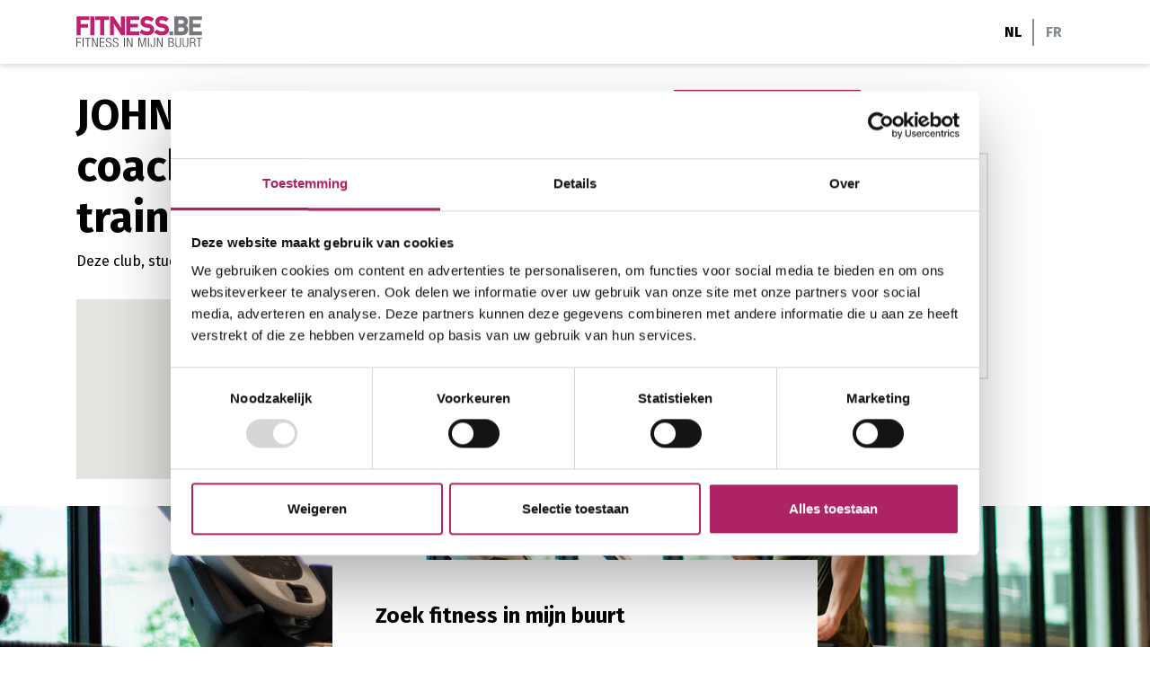

--- FILE ---
content_type: text/html; charset=UTF-8
request_url: https://fitnessinmijnbuurt.be/nl/fitness/C1713
body_size: 4590
content:
<!DOCTYPE html>
<!--[if lte IE 8 ]>
  <html lang="nl" class="ie8 ie">
<![endif]-->
<!--[if IE 9 ]>
  <html lang="nl" class="ie9 ie">
<![endif]-->
<!--[if (gt IE 9)|!(IE)]><!-->
    <html lang="nl">
<!--<![endif]-->
<head>
        <meta charset="utf-8">
    <meta name="viewport" content="width=device-width, initial-scale=1.0">
    <meta name="generator" content="Fork CMS" />
    <meta content="JOHN-FIT personal coaching & small-group training" name="description">
<meta content="fitness, JOHN-FIT personal coaching & small-group training" name="keywords">
<meta content="JOHN-FIT personal coaching & small-group training" property="og:title">
<meta content="article" property="og:type">
<meta content="https://fitnessinmijnbuurt.be/nl/fitness/C1713" property="og:url">
<meta content="Fitness in mijn buurt" property="og:site_name">
<meta content="JOHN-FIT personal coaching & small-group training" property="og:description">
<meta content="summary_large_image" name="twitter:card">
<meta content="JOHN-FIT personal coaching & small-group training" name="twitter:title">
<meta content="JOHN-FIT personal coaching & small-group training" name="twitter:description">
<link href="https://fitnessinmijnbuurt.be/fr/modifier-le-mot-de-passe" rel="alternate" hreflang="fr">
<link href="https://fitnessinmijnbuurt.be/nl/fitness/C1713" rel="canonical">
    
  
      <title>JOHN-FIT personal coaching &amp; small-group training</title>
  
              <link rel="stylesheet" href="/src/Frontend/Cache/MinifiedCss/aa2f8f61ab99ac277279373afbf19171.css?m=1768231985" />
      
    <link href="https://fonts.googleapis.com/css?family=Fira+Sans:400,400i,700,700i,900,900i&display=swap&subset=latin-ext" rel="stylesheet">

    <link rel="author" href="/humans.txt" />

              <link rel="apple-touch-icon" sizes="120x120" href="/src/Frontend/Themes/Custom/apple-touch-icon-120.png" />
    <link rel="apple-touch-icon" sizes="152x152" href="/src/Frontend/Themes/Custom/apple-touch-icon-152.png" />
    <link rel="apple-touch-icon" sizes="180x180" href="/src/Frontend/Themes/Custom/apple-touch-icon-180.png" />

            <link rel="icon" sizes="16x16" href="/src/Frontend/Themes/Custom/favicon-16.png">
    <link rel="icon" sizes="32x32" href="/src/Frontend/Themes/Custom/favicon-32.png">
    <link rel="icon" sizes="57x57" href="/src/Frontend/Themes/Custom/favicon-57.png">
    <link rel="icon" sizes="76x76" href="/src/Frontend/Themes/Custom/favicon-76.png">
    <link rel="icon" sizes="96x96" href="/src/Frontend/Themes/Custom/favicon-96.png">
    <link rel="icon" sizes="128x128" href="/src/Frontend/Themes/Custom/favicon-128.png">
    <link rel="icon" sizes="192x192" href="/src/Frontend/Themes/Custom/favicon-192.png">
    <link rel="icon" sizes="228x228" href="/src/Frontend/Themes/Custom/favicon-228.png">

        <!--[if IE]>
      <link rel="shortcut icon" sizes="64x64" href="/src/Frontend/Themes/Custom/favicon.ico">
    <![endif]-->

        <meta name="application-name" content="Fitness in mijn buurt" />
    <meta name="msapplication-TileColor" content="#3380aa" />     <meta name="msapplication-TileImage" content="/src/Frontend/Themes/Custom/metro-tile.png" /> 
            <link rel="shortcut icon" sizes="196x196" href="/src/Frontend/Themes/Custom/android-icon-196.png">

        <meta property="og:image" content="https://fitnessinmijnbuurt.be/src/Frontend/Themes/Custom/image_src.png" /> 
        <meta name="twitter:image" content="https://fitnessinmijnbuurt.be/src/Frontend/Themes/Custom/image_src.png" />

  
  <!-- HTML5 shim, for IE6-8 support of HTML5 elements -->
  <!--[if lt IE 9]>
      <script src="//html5shim.googlecode.com/svn/trunk/html5.js"></script>
    <script src="//cdnjs.cloudflare.com/ajax/libs/respond.js/1.4.2/respond.min.js"></script>
    <script src="//cdnjs.cloudflare.com/ajax/libs/modernizr/2.6.2/modernizr.min.js"></script>
    <![endif]-->

  
        <!-- Google Tag Manager -->
<script>(function(w,d,s,l,i){w[l]=w[l]||[];w[l].push({'gtm.start':
new Date().getTime(),event:'gtm.js'});var f=d.getElementsByTagName(s)[0],
j=d.createElement(s),dl=l!='dataLayer'?'&l='+l:'';j.async=true;j.src=
'https://www.googletagmanager.com/gtm.js?id='+i+dl;f.parentNode.insertBefore(j,f);
})(window,document,'script','dataLayer','GTM-54QZJCZ');</script>
<!-- End Google Tag Manager -->

<script>var jsData = {"LANGUAGE":"nl","Location":{"settings_C1713":{"map_type":"ROADMAP","map_style":"standard","zoom_level":14,"center":{"lat":51.1060418,"lng":4.0409135}},"items_C1713":[{"id":"C1713","title":"JOHN-FIT personal coaching & small-group training","lat":51.1060418,"lng":4.0409135}]}}</script>
  
    
  </head>
<body class="nl" itemscope itemtype="http://schema.org/WebPage">
  <div id="root">
    
          
<!-- warning for people that don't have JS enabled -->
<noscript>
    <div class="alert alert-danger" role="alert">
          <button type="button" class="close" data-dismiss="alert">×</button>
        Om deze site te gebruiken
  </div>

</noscript>

<!-- Warning for people that still use IE7 or below -->
<!--[if lt IE 8 ]>
  <div id="ie" class="alert alert-danger" role="alert">
          <button type="button" class="close" data-dismiss="alert">×</button>
        Je gebruikt een verouderde browser. Indien je de website wil zien zoals deze bedoeld is, kan je beter een nieuwe versie downloaden of een degelijke browser zoals <a href="https://www.google.com/chrome">Google Chrome</a> installeren.
  </div>

<![endif]-->

<a href="#main" class="skip-content">Ga naar de inhoud</a>


    
          <nav class="navbar navbar-light bg-white fixed-top navbar-expand-lg" data-role="navbar-wrapper">
  <div class="container">
    <a href="/" class="navbar-brand">
              <img src="/src/Frontend/Themes/Custom/Core/Layout/Images/logo.svg" alt="Fitness in mijn buurt">
          </a>

          <div class="navbar-languages">
          <ul class="navbar-nav">
          <li class="nav-item  active">
        <a class="nav-link" href="/nl">NL</a>
      </li>
          <li class="nav-item ">
        <a class="nav-link" href="/fr">FR</a>
      </li>
      </ul>
      </div>
      </div>
</nav>
    
        <main id="main">
      
            <div class="container pt-5" itemscope itemtype="https://schema.org/ExcersiceGym">
  <div class="row">
    <div class="col-lg-6 order-lg-1">
      <h1 itemprop="name">JOHN-FIT personal coaching &amp; small-group training</h1>
      <p itemprop="description">Deze club, studio, ... heeft nog geen beschrijving toegevoegd</p>
      
      <div class="mt-5 d-none d-lg-block">
                            <div data-role="fork-map-container" data-map-id="C1713" style="height: 200px;">
            <span class="sr-only">Laden</span>
          </div>
              </div>
    </div>
    <div class="col-lg-4 offset-lg-1 order-lg-2">
      <div class="row">
        <div class="col-md-6 col-lg-12">
          <div class="d-none d-lg-block">
            <a href="/nl/?center=51.1060418%2C4.0409135" class="btn btn-outline-primary">
              <i class="fas fa-chevron-left mr-2"></i>Terug naar overzicht
            </a>
          </div>
          <div class="card mt-5">
            <div class="card-body">
                              <div class="d-flex flex-row">
                  <i class="fas fa-map-marker-alt fa-fw mr-3 mt-1"></i>
                  <p data-role="fork-marker-data-container" data-map-id="C1713">
                    <a href="https://www.google.com/maps/search/?api=1&amp;query=51.1060418,4.0409135" itemprop="address">
                      Neerstraat 311a<br />
                      9250 Waasmunster
                                          </a>
                  </p>
                </div>
                                            <div class="d-flex flex-row">
                  <i class="fas fa-phone fa-fw mr-3 mt-1"></i>
                  <p>
                    <a href="tel:0470587331" itemprop="telephone">0470587331</a>
                  </p>
                </div>
                                            <div class="d-flex flex-row">
                  <i class="fas fa-envelope-open-text fa-fw mr-3 mt-1"></i>
                  <p><a href="mailto:john-fit@outlook.be" itemprop="email">john-fit@outlook.be</a></p>
                </div>
                                            <div class="d-flex flex-row">
                  <i class="fas fa-globe-africa fa-fw mr-3 mt-1"></i>
                  <p class="mb-0" itemprop="url">
                    <a href="https://www.facebook.com/John-fit-1890151721199282/">www.facebook.com/John-fit-1890151721199282/</a>
                  </p>
                </div>
                          </div>           </div>
        </div>
        <div class="col-md-6 col-lg-12">
                  </div>
      </div>


      <div class="mt-5 d-lg-none">
                            <div data-role="fork-map-container" data-map-id="C1713" style="height: 200px;">
            <span class="sr-only">Laden</span>
          </div>
              </div>
          </div>

    <div class="col-12 d-lg-none mt-5">
      <a href="/nl/?center=51.1060418%2C4.0409135" class="btn btn-outline-primary">
        <i class="fas fa-chevron-left mr-2"></i>Terug naar overzicht
      </a>
    </div>
  </div>
</div>
                <form name="search" method="get" action="/nl/">
<div class="background-image-center mt-5" style="background-image: url('/src/Frontend/Themes/Custom/Core/Layout/Images/search.jpg');">
  <div class="container py-5 py-md-7">
    <div class="row justify-content-center">
      <div class="col-md-8 col-xl-6">
        <div class="card border-0">
          <div class="card-body p-lg-6">
            <h2 class="mb-4">Zoek fitness in mijn buurt</h2>
            <div class="d-flex flex-column flex-sm-row mb-2">
  <div class="form-group mb-0 flex-grow-1">
    <label class="sr-only control-label" for="search_term">
    Zoek fitness</label>
    <input type="text" id="search_term" name="search[term]" placeholder="naam, postcode of gemeente" class="form-control form-control" />
    
  </div>
  <button class="btn btn-primary mt-2 mt-sm-0 ml-sm-2" type="submit">
    <i class="fas fa-search mr-2"></i>Zoek fitness
  </button>
</div>
  <small>Maak de zoekopdracht specifieker met de
    <a href="" data-toggle="modal" data-target="#filter-modal">filter</a>.</small>
          </div>
        </div>
      </div>
    </div>
  </div>
</div>
<div class="modal fade filter-modal" id="filter-modal" tabindex="-1" role="dialog" aria-labelledby="filter-modal-label" aria-hidden="true">
  <div class="modal-dialog modal-dialog-scrollable" role="document">
    <div class="modal-content">
      <div class="modal-header">
        <h2 class="modal-title h3" id="filter-modal-label">Maak je zoekopdracht specifieker</h2>
        <button type="button" class="close" data-dismiss="modal" aria-label="Close">
          <span aria-hidden="true"><i class="fas fa-times fa-xs"></i></span>
        </button>
      </div>
      <div class="modal-body">
        <a href="">Filter leegmaken</a>
        <div class="my-3 pl-4">
          <div id="search_categories"><div class="custom-control custom-checkbox">            <input type="checkbox" id="search_categories_0" name="search[categories][]" class="custom-control-input custom-control-input" value="weight_loss_center" />

        <label class="custom-control-label form-check-label" for="search_categories_0">afslankcentrum</label></div><div class="custom-control custom-checkbox">            <input type="checkbox" id="search_categories_1" name="search[categories][]" class="custom-control-input custom-control-input" value="cardiofitness" />

        <label class="custom-control-label form-check-label" for="search_categories_1">cardiofitness</label></div><div class="custom-control custom-checkbox">            <input type="checkbox" id="search_categories_2" name="search[categories][]" class="custom-control-input custom-control-input" value="strength_training" />

        <label class="custom-control-label form-check-label" for="search_categories_2">krachttraining</label></div><div class="custom-control custom-checkbox">            <input type="checkbox" id="search_categories_3" name="search[categories][]" class="custom-control-input custom-control-input" value="group_course" />

        <label class="custom-control-label form-check-label" for="search_categories_3">groepsfitness</label></div><div class="custom-control custom-checkbox">            <input type="checkbox" id="search_categories_4" name="search[categories][]" class="custom-control-input custom-control-input" value="personal_training" />

        <label class="custom-control-label form-check-label" for="search_categories_4">personal training</label></div><div class="custom-control custom-checkbox">            <input type="checkbox" id="search_categories_5" name="search[categories][]" class="custom-control-input custom-control-input" value="sauna" />

        <label class="custom-control-label form-check-label" for="search_categories_5">sauna</label></div><div class="custom-control custom-checkbox">            <input type="checkbox" id="search_categories_6" name="search[categories][]" class="custom-control-input custom-control-input" value="sports_support" />

        <label class="custom-control-label form-check-label" for="search_categories_6">sportbegeleiding</label></div><div class="custom-control custom-checkbox">            <input type="checkbox" id="search_categories_7" name="search[categories][]" class="custom-control-input custom-control-input" value="nutrition_tips" />

        <label class="custom-control-label form-check-label" for="search_categories_7">voedingsadvies</label></div><div class="custom-control custom-checkbox">            <input type="checkbox" id="search_categories_8" name="search[categories][]" class="custom-control-input custom-control-input" value="outdoor_training" />

        <label class="custom-control-label form-check-label" for="search_categories_8">outdoor training</label></div><div class="custom-control custom-checkbox">            <input type="checkbox" id="search_categories_9" name="search[categories][]" class="custom-control-input custom-control-input" value="corporate_fitness" />

        <label class="custom-control-label form-check-label" for="search_categories_9">bedrijfsfitness</label></div><div class="custom-control custom-checkbox">            <input type="checkbox" id="search_categories_10" name="search[categories][]" class="custom-control-input custom-control-input" value="crossfit_training" />

        <label class="custom-control-label form-check-label" for="search_categories_10">cross training</label></div><div class="custom-control custom-checkbox">            <input type="checkbox" id="search_categories_11" name="search[categories][]" class="custom-control-input custom-control-input" value="crossfit" />

        <label class="custom-control-label form-check-label" for="search_categories_11">CrossFit ®</label></div><div class="custom-control custom-checkbox">            <input type="checkbox" id="search_categories_12" name="search[categories][]" class="custom-control-input custom-control-input" value="pilates" />

        <label class="custom-control-label form-check-label" for="search_categories_12">pilates</label></div><div class="custom-control custom-checkbox">            <input type="checkbox" id="search_categories_13" name="search[categories][]" class="custom-control-input custom-control-input" value="yoga" />

        <label class="custom-control-label form-check-label" for="search_categories_13">yoga</label></div><div class="custom-control custom-checkbox">            <input type="checkbox" id="search_categories_14" name="search[categories][]" class="custom-control-input custom-control-input" value="fitness_store" />

        <label class="custom-control-label form-check-label" for="search_categories_14">boutique fitness</label></div><div class="custom-control custom-checkbox">            <input type="checkbox" id="search_categories_15" name="search[categories][]" class="custom-control-input custom-control-input" value="aquatic_fitness" />

        <label class="custom-control-label form-check-label" for="search_categories_15">aquafitness</label></div><div class="custom-control custom-checkbox">            <input type="checkbox" id="search_categories_16" name="search[categories][]" class="custom-control-input custom-control-input" value="ems_training" />

        <label class="custom-control-label form-check-label" for="search_categories_16">EMS training</label></div></div>
        </div>

      </div>
      <div class="modal-footer justify-content-start">
        <button type="submit" class="btn btn-primary">
          <i class="fas fa-filter mr-2"></i>Verfijn zoekopdracht
        </button>
      </div>
    </div>
  </div>
</div>
<input type="hidden" id="search__token" name="search[_token]" value="vZWijgfztC-6vO3hVzJxXkzCM9BxJcH5ryDOHqjecbA" /></form>
      
    </main>
  </div>

      <footer id="footer" role="contentinfo" class="page-footer bg-lightest py-3">
  <div class="container">
    <div class="row footer-row">
      <div class="col-lg-5">
        <a href="https://www.facebook.com/FITNESS.BE"><i class="fab fa-facebook-square fa-2x mr-2"></i></a>
        <a href="https://twitter.com/FITNESS_BE"><i class="fab fa-twitter-square fa-2x mr-2"></i></a>
      </div>
      <div class="col-lg-7 footer-right">
        <nav>
          <ul class="list-inline mt-3 mt-lg-0 mb-lg-0">
                          <li class="list-inline-item">
                <a href="/nl/aanmelden" title="Aanmelden">
                  Aanmelden
                </a>
              </li>
                          <li class="list-inline-item">
                <a href="/nl/sitemap" title="Sitemap">
                  Sitemap
                </a>
              </li>
                          <li class="list-inline-item">
                <a href="/nl/disclaimer" title="Disclaimer">
                  Disclaimer
                </a>
              </li>
                      </ul>
        </nav>
        <div class="sumo-link-wrapper">
          <p class="mb-0">Website gemaakt door <a href="http://www.sumocoders.be/?utm_source=Fitness+in+mijn+buurt&amp;utm_medium=credits&amp;utm_campaign=client_sites" rel="external" target="_blank">
            SumoCoders
          </a></p>
        </div>
      </div>
    </div>
  </div>
</footer>
  
        <!-- Google Tag Manager (noscript) -->
<noscript><iframe src="https://www.googletagmanager.com/ns.html?id=GTM-XXXXXX"
height="0" width="0" style="display:none;visibility:hidden"></iframe></noscript>
<!-- End Google Tag Manager (noscript) -->
  
              <script src="/js/vendors/jquery.min.js?m=1768230967"></script>
          <script src="/js/vendors/jquery-ui.min.js?m=1768230967"></script>
          <script src="/src/Frontend/Cache/MinifiedJs/d7de5bc94118d2b54c31ae3addb2091e.js?m=1768231985"></script>
          <script src="/src/Frontend/Cache/MinifiedJs/12f13e249c7e6807b5ce280c8492ced6.js?m=1768231985"></script>
          <script src="/src/Frontend/Cache/MinifiedJs/5b0b881bf746c46604353669e0356580.js?m=1768231985"></script>
          <script src="/src/Frontend/Themes/Custom/Core/Js/bundle.js?m=1768231635"></script>
          <script src="https://maps.googleapis.com/maps/api/js?key=AIzaSyC50kHnRJdjfRoUrDImsPu2o3jSrPBckbs&language=nl&m="></script>
          <script src="/src/Frontend/Cache/MinifiedJs/b6941acb39486528069400cfc89789d2.js?m=1768232156"></script>
          <script src="/src/Frontend/Cache/MinifiedJs/984b23dd598b82beeb92302837d246e4.js?m=1768232156"></script>
      
</body>
</html>


--- FILE ---
content_type: text/javascript
request_url: https://fitnessinmijnbuurt.be/src/Frontend/Cache/MinifiedJs/b6941acb39486528069400cfc89789d2.js?m=1768232156
body_size: 219
content:
window.MAPS_CONFIG={standard:[],custom:[],gray:[{stylers:[{hue:'#B9B9B9'},{saturation:-100}]},{featureType:'landscape',stylers:[{color:'#E5E5E5'}]},{featureType:'water',stylers:[{'visibility':'on'},{color:'#DCDCDC'}]},{featureType:'transit',elementType:'geometry',stylers:[{color:'#B9B9B9'}]},{featureType:'road.highway',elementType:'geometry',stylers:[{color:'#E2E2E2'}]},{featureType:'road.highway.controlled_access',elementType:'geometry',stylers:[{color:'#ACACAC'}]},{featureType:'road.arterial',elementType:'geometry',stylers:[{color:'#ffffff'}]},{featureType:'road.local',elementType:'geometry',stylers:[{color:'#F6F6F6'}]},{featureType:'poi',elementType:'geometry',stylers:[{color:'#DDDDDD'}]},{featureType:'poi.park',elementType:'geometry',stylers:[{color:'#D3D3D3'}]},{featureType:'poi.attraction',elementType:'geometry',stylers:[{color:'#DBDBDB'}]},{featureType:'poi.business',elementType:'geometry',stylers:[{color:'#DBDBDB'}]},{featureType:'poi.place_of_worship',elementType:'geometry',stylers:[{color:'#DBDBDB'}]}],blue:[{stylers:[{hue:'#4C95B2'},{saturation:-100}]},{featureType:'landscape',stylers:[{color:'#DEE7EB'}]},{featureType:'water',stylers:[{'visibility':'on'},{color:'#BBE7F9'}]},{featureType:'transit',elementType:'geometry',stylers:[{color:'#86CEEB'}]},{featureType:'road.highway',elementType:'geometry',stylers:[{color:'#C2EDFF'}]},{featureType:'road.highway.controlled_access',elementType:'geometry',stylers:[{color:'#4DCDFF'}]},{featureType:'road.arterial',elementType:'geometry',stylers:[{color:'#ffffff'}]},{featureType:'road.local',elementType:'geometry',stylers:[{color:'#F3F7F9'}]},{featureType:'poi',elementType:'geometry',stylers:[{color:'#C6E5F1'}]},{featureType:'poi.park',elementType:'geometry',stylers:[{color:'#B7DDEC'}]},{featureType:'poi.attraction',elementType:'geometry',stylers:[{color:'#D5DDE0'}]},{featureType:'poi.business',elementType:'geometry',stylers:[{color:'#D5DDE0'}]},{featureType:'poi.place_of_worship',elementType:'geometry',stylers:[{color:'#D5DDE0'}]}]}

--- FILE ---
content_type: text/javascript
request_url: https://fitnessinmijnbuurt.be/src/Frontend/Cache/MinifiedJs/d7de5bc94118d2b54c31ae3addb2091e.js?m=1768231985
body_size: 3071
content:
/*!
 * jQuery Fork stuff
 */
(function($){$.fn.shareMenu=function(options){var twitterLoaded=!1
var linkedInLoaded=!1
var googlePlusLoaded=!1
var pinterestLoaded=!1
var defaults={debug:!1,default_image:document.location.protocol+'//'+document.location.host+'/apple-touch-icon.png',sequence:['facebook','twitter','linkedin','digg','delicious','googleplus','pinterest'],isDropdown:!0}
var settings={delicious:{name:'delicious',show:!0,label:'Delicious'},digg:{name:'digg',show:!0,label:'Digg'},facebook:{name:'facebook',show:!0,width:90,verb:'like',colorScheme:'light',font:'arial'},linkedin:{name:'linkedin',show:!0,label:'LinkedIn'},twitter:{name:'twitter',show:!0,label:'tweet'},googleplus:{name:'googleplus',show:!0,label:'Google +1'},pinterest:{name:'pinterest',show:!0,label:'Pin it',countLayout:'horizontal'}}
options=$.extend(defaults,options)
options=$.extend(!0,settings,options)
return this.each(function(){var $this=$(this)
var link=document.location.href
var title=$('title').html()
var description=''
var image=''
if($this.attr('href')!==undefined)link=$this.attr('href')
if(link.substr(0,1)==='#')link=document.location.href
if(link.substr(0,4)!=='http')link=document.location.protocol+'//'+document.location.host+link
if($('meta[property="og:title"]').attr('content')!==undefined)title=$('meta[property="og:title"]').attr('content')
if($this.attr('title')!==undefined)title=$this.attr('title')
if($this.data('title')!==undefined)title=$this.data('title')
if($('meta[property="og:description"]').attr('content')!==undefined)description=$('meta[property="og:description"]').attr('content')
if($this.data('description')!==undefined)description=$this.data('description')
if($('meta[property="og:image"]').attr('content')!==undefined)image=$('meta[property="og:image"]').attr('content')
if($this.data('image')!==undefined)image=$this.data('image')
if(image===''&&options.default_image!=='')image=options.default_image
var html
if(options.isDropdown){html='<ul style="display: none;" class="shareMenu">'+'\n'}else{html='<ul class="shareMenu">'+'\n'}
for(var i in options.sequence){if(options[options.sequence[i]].show){var url=''
var script=''
switch(options[options.sequence[i]].name){case 'delicious':url='https://delicious.com/save?url='+encodeURIComponent(link)
if(title!=='')url+='&title='+title
if(description!=='')url+='&notes='+description
html+='<li class="shareMenuDelicious">'+'    <a href="'+url+'" target="_blank" rel="noopener noreferrer">'+'        <span class="icon"></span>'+'        <span class="textWrapper">'+options.delicious.label+'</span>'+'    </a>'+'</li>'+'\n'
break
case 'digg':url='https://digg.com/submit?url='+encodeURIComponent(link)
if(title!=='')url+='&title='+title
html+='<li class="shareMenuDigg">'+'    <a href="'+url+'" target="_blank" rel="noopener noreferrer">'+'        <span class="icon"></span>'+'        <span class="textWrapper">'+options.digg.label+'</span>'+'    </a>'+'</li>'+'\n'
break
case 'facebook':if(options.debug&&$('meta[property^="og"]').length===0)console.log('You should provide OpenGraph data.')
html+='<li class="shareMenuFacebook">'
if(typeof FB!=='object'){html+='<iframe src="https://www.facebook.com/plugins/like.php?href='+link+'&amp;send=false&amp;layout=button_count&amp;width='+options.facebook.width+'&amp;show_faces=false&amp;action='+options.facebook.verb+'&amp;colorscheme='+options.facebook.colorScheme+'&amp;font='+options.facebook.font+'&amp;height=21" scrolling="no" frameborder="0" style="border:none; overflow:hidden; width:'+options.facebook.width+'px; height:21px;" allowTransparency="true"></iframe>'}else{html+='<fb:like href="'+link+'" send="false" layout="button_count" width="'+options.facebook.width+'" show_face="false" action="'+options.facebook.verb+'" colorscheme="'+options.facebook.colorScheme+'" font="'+options.facebook.font+'"></fb:like>'+'\n'}
html+='</li>'
break
case 'linkedin':if(!linkedInLoaded){$('script').each(function(){if($(this).attr('src')==='https://platform.linkedin.com/in.js')linkedInLoaded=!0})
if(!linkedInLoaded){script=document.createElement('script')
script.src='https://platform.linkedin.com/in.js'
$('head').after(script)
linkedInLoaded=!0}}
html+='<li class="shareMenuLinkedin">'+'    <script type="IN/Share" data-url="'+link+'" data-counter="right"></script>'+'</li>'+'\n'
break
case 'twitter':if(!twitterLoaded){$('script').each(function(){if($(this).attr('src')==='https://platform.twitter.com/widgets.js')twitterLoaded=!0})
if(!twitterLoaded){script=document.createElement('script')
script.src='https://platform.twitter.com/widgets.js'
$('head').after(script)
twitterLoaded=!0}}
html+='<li class="shareMenuTwitter">'+'    <a href="https://twitter.com/share" class="twitter-share-button" data-url="'+link+'"'
if(title!=='')html+=' data-text="'+title+'"'
html+=' data-lang="'+jsFrontend.current.language+'">'+options.twitter.label+'</a>'+'</li>'
break
case 'googleplus':if(!googlePlusLoaded){$('script').each(function(){if($(this).attr('src')==='https://apis.google.com/js/plusone.js')googlePlusLoaded=!0})
if(!googlePlusLoaded){script=document.createElement('script')
script.src='https://apis.google.com/js/plusone.js'
$('head').after(script)
googlePlusLoaded=!0}}
html+='<li class="shareMenuGoogleplus">'+'    <div class="g-plusone" data-size="medium" data-href="'+link+'"></div>'+'</li>'
break
case 'pinterest':if(image!==''){if(!pinterestLoaded){var countLayout=''
$('script').each(function(){if($(this).attr('src')==='//assets.pinterest.com/js/pinit.js')pinterestLoaded=!0})
if(!pinterestLoaded){script=document.createElement('script')
script.src='//assets.pinterest.com/js/pinit.js'
$('head').after(script)
$('head').append('<style>iframe[src^="//assets.pinterest"] { display: none; }</style>')
pinterestLoaded=!0}
if(typeof options[options.sequence[i]].countLayout!=='undefined'){countLayout=options[options.sequence[i]].countLayout}else{countLayout='none'}
if(countLayout!=='horizontal'||countLayout!=='vertical'||countLayout!=='none')countLayout='none'
html+='<li class="shareMenuPinterest">'+'    <a href="https://pinterest.com/pin/create/button/?url='+encodeURIComponent(link)+'&media='+encodeURIComponent(image)+'&description='+encodeURIComponent(description)+'" class="pin-it-button" count-layout="'+countLayout+'">'+'<img border="0" src="//assets.pinterest.com/images/PinExt.png" title="Pin It" /></a>'+'</li>'}}
break}}}
html+='</ul>'
$this.append(html)
if(options.isDropdown){$this.on('click',function(e){$this.find('ul.shareMenu').toggle()})
$this.hover(function(){$this.find('ul.shareMenu').show()},function(){$this.find('ul.shareMenu').hide()})}})}})(jQuery);(function($){$.fn.html5validation=function(options){var $input=$(this)
var errorMessage=''
var type=''
var defaults={required:jsFrontend.locale.err('FieldIsRequired'),email:jsFrontend.locale.err('EmailIsInvalid'),date:jsFrontend.locale.err('DateIsInvalid'),number:jsFrontend.locale.err('NumberIsInvalid'),value:jsFrontend.locale.err('InvalidValue')}
options=$.extend(defaults,options)
$input.on('invalid',function(e){if($input[0].validity.valueMissing){errorMessage=options.required}else if(!$input[0].validity.valid){type=$input[0].type
errorMessage=options.value
if(options[type]){errorMessage=options[type]}}
e.target.setCustomValidity(errorMessage)
$input.parents('.form-group').addClass('has-error')
$input.on('input change',function(e){e.target.setCustomValidity('')})})
$input.on('blur',function(e){$input.parents('.form-group').removeClass('has-error')
e.target.checkValidity()})}})(jQuery);(function($){var addField='[data-addfield="collection"]'
var removeField='[data-removefield="collection"]'
var sequenceField='[data-role="sequence"]'
var CollectionAdd=function(el){$(el).on('click',addField,this.addField)}
var CollectionRemove=function(el){$(el).on('click',removeField,this.removeField)}
var CollectionSequence={init:function(){CollectionSequence.initSequence()},initSequence:function(){var $sequenceInstances=$('[data-role=collection-sequence]')
if($sequenceInstances.length===0){return}
$.each($sequenceInstances,function(index,element){var $sequenceBody=$(element)
$sequenceBody.sortable({items:'.list-group-item',handle:'[data-role="sequence-handle"]',placeholder:'dragAndDropPlaceholder',forcePlaceholderSize:!0,stop:function(e,ui){CollectionSequence.saveNewSequence($(this).closest('[data-role=collection-sequence]'))}})
$sequenceBody.on('click.fork.order-move','[data-role="order-move"]',function(e){var $this=$(this)
var $row=$this.closest('.list-group-item')
var direction=$this.data('direction')
if(direction==='up'){$row.prev().insertAfter($row)}else if(direction==='down'){$row.next().insertBefore($row)}
CollectionSequence.saveNewSequence($(this).closest('[data-role=collection-sequence]'))})})},saveNewSequence:function($sequenceBody){var $counter=0
$.each($sequenceBody.find(sequenceField),function(index,element){$(element).val($counter)
$counter++})}}
CollectionAdd.prototype.addField=function(e){var $this=$(this)
var selector=$this.attr('data-collection')
var prototypeName=$this.attr('data-prototype-name')
e&&e.preventDefault()
var collection=$('#'+selector)
var list=collection.find('ul.js-collection').first()
var count=list.find('> li').length
var newWidget=collection.attr('data-prototype')
var newName=newWidget.match(/id="(.*?)"/)
var re=new RegExp(prototypeName,'g')
while($('#'+newName[1].replace(re,count)).length>0){count++}
newWidget=newWidget.replace(re,count)
newWidget=newWidget.replace(/__id__/g,newName[1].replace(re,count))
var newLi=$('<li class="list-group-item d-flex flex-column flex-md-row align-items-md-start collection-item"></li>').html(newWidget)
newLi.appendTo(list)
CollectionSequence.saveNewSequence(newLi.closest(list))
$this.trigger('collection-field-added',newLi)}
CollectionRemove.prototype.removeField=function(e){var $this=$(this)
var parent=$this.closest('li').parent()
e&&e.preventDefault()
$this.trigger('collection-field-removed')
$this.trigger('collection-field-removed-before')
$this.closest('li').remove()
parent.trigger('collection-field-removed-after')}
var oldAdd=$.fn.addField
var oldRemove=$.fn.removeField
$.fn.addField=function(option){return this.each(function(){var $this=$(this)
var data=$this.data('addfield')
if(!data){$this.data('addfield',(data=new CollectionAdd(this)))}
if(typeof option==='string'){data[option].call($this)}})}
$.fn.removeField=function(option){return this.each(function(){var $this=$(this)
var data=$this.data('removefield')
if(!data){$this.data('removefield',(data=new CollectionRemove(this)))}
if(typeof option==='string'){data[option].call($this)}})}
$.fn.addField.Constructor=CollectionAdd
$.fn.removeField.Constructor=CollectionRemove
$.fn.addField.noConflict=function(){$.fn.addField=oldAdd
return this}
$.fn.removeField.noConflict=function(){$.fn.removeField=oldRemove
return this}
$(document).on('click.addfield.data-api',addField,CollectionAdd.prototype.addField)
$(document).on('click.removefield.data-api',removeField,CollectionRemove.prototype.removeField)
$(CollectionSequence.init)})(jQuery)

--- FILE ---
content_type: text/javascript
request_url: https://fitnessinmijnbuurt.be/src/Frontend/Cache/MinifiedJs/5b0b881bf746c46604353669e0356580.js?m=1768231985
body_size: 3234
content:
var jsFrontend={debug:!1,current:{},init:function(){jsFrontend.current.language=jsFrontend.data.get('LANGUAGE')
jsFrontend.initAjax()
jsFrontend.addModalEvents()
jsFrontend.cookieBar.init()
jsFrontend.controls.init()
jsFrontend.forms.init()
jsFrontend.gravatar.init()
jsFrontend.statistics.init()
jsFrontend.twitter.init()},addModalEvents:function(){var $modals=$('[role=dialog].modal')
if($modals.length===0){return}
$modals.on('shown.bs.modal',function(){$(this).attr('aria-hidden','false')})
$modals.on('hide.bs.modal',function(){$(this).attr('aria-hidden','true')})},initAjax:function(){$.ajaxSetup({url:'/frontend/ajax',cache:!1,type:'POST',dataType:'json',timeout:10000,data:{fork:{module:null,action:null,language:jsFrontend.current.language}}})}}
jsFrontend.controls={init:function(){jsFrontend.controls.bindTargetBlank()
jsFrontend.controls.toggleCollapse()},bindTargetBlank:function(){$('a.targetBlank').attr('target','_blank').attr('rel','noopener noreferrer')},toggleCollapse:function(){var $navToggle=$('.navbar-toggle')
if($navToggle.length===0){return}
$navToggle.on('click',function(){var $button=$(this)
$button.find('[data-role=label]').text(jsFrontend.locale.lbl($button.hasClass('collapsed')?'CloseNavigation':'OpenNavigation'))}).find('[data-role=label]').text(jsFrontend.locale.lbl($navToggle.hasClass('collapsed')?'CloseNavigation':'OpenNavigation'))}}
jsFrontend.cookieBar={init:function(){if($('#cookie-bar').length===0)return
var $cookieBar=$('#cookie-bar')
if(utils.cookies.readCookie('cookie_bar_hide')==='b%3A1%3B'){$cookieBar.hide()}
$cookieBar.on('click','[data-role="cookie-bar-button"]',function(e){e.preventDefault()
if($(e.currentTarget).data('action')==='agree'){utils.cookies.setCookie('cookie_bar_agree','Y')
utils.cookies.setCookie('cookie_bar_hide','Y')}else{utils.cookies.setCookie('cookie_bar_agree','N')
utils.cookies.setCookie('cookie_bar_hide','Y')}
$cookieBar.hide()})}}
jsFrontend.data={initialized:!1,data:{},init:function(){if(typeof jsData==='undefined')throw new Error('jsData is not available')
jsFrontend.data.data=jsData
jsFrontend.data.initialized=!0},exists:function(key){return(typeof jsFrontend.data.data[key]!=='undefined')},get:function(key){if(!jsFrontend.data.initialized)jsFrontend.data.init()
var keys=key.split('.')
var data=jsFrontend.data.data
for(var i=0;i<keys.length;i++){data=data[keys[i]]}
return data}}
jsFrontend.facebook={afterInit:function(){if(typeof _gaq==='object'){FB.Event.subscribe('edge.create',function(targetUrl){_gaq.push(['_trackSocial','facebook','like',targetUrl])})
FB.Event.subscribe('edge.remove',function(targetUrl){_gaq.push(['_trackSocial','facebook','unlike',targetUrl])})
FB.Event.subscribe('message.send',function(targetUrl){_gaq.push(['_trackSocial','facebook','send',targetUrl])})}else if(typeof ga==='object'){FB.Event.subscribe('edge.create',function(targetUrl){ga('send','social','facebook','like',targetUrl)})
FB.Event.subscribe('edge.remove',function(targetUrl){ga('send','social','facebook','unlike',targetUrl)})
FB.Event.subscribe('message.send',function(targetUrl){ga('send','social','facebook','send',targetUrl)})}}}
jsFrontend.forms={init:function(){jsFrontend.forms.placeholders()
jsFrontend.forms.datefields()
jsFrontend.forms.validation()
jsFrontend.forms.filled()
jsFrontend.forms.datePicker()
jsFrontend.forms.imagePreview()
jsFrontend.forms.requiredTooltip()},requiredTooltip:function(){$(document).on('focus','.form-control',function(event){var id=$(event.currentTarget).attr('id')
$('label[for="'+id+'"]').find('abbr').tooltip('show')
setTimeout(function(){$('label[for="'+id+'"]').find('abbr').tooltip('hide')},1000)})},imagePreview:function(){$('input[type=file]').on('change',function(){let imageField=$(this).get(0)
if(imageField.getAttribute('data-fork-cms-role')==='image-field'&&imageField.files&&imageField.files[0]){let $imagePreview=$('[data-fork-cms-role="image-preview"][data-id="'+imageField.id+'"]')
let reader=new FileReader()
reader.onload=function(event){$imagePreview.attr('src',event.target.result)}
reader.readAsDataURL(imageField.files[0])}})},filled:function(){$(document).on('blur','form input, form textarea, form select',function(){if($(this).val()===''){$(this).removeClass('filled')}else{$(this).addClass('filled')}})},datefields:function(){var $inputDateType=$('input.inputDatefield')
if($inputDateType.length){if($inputDateType.get(0).type!=='date'){$inputDateType.addClass('inputDatefieldNormal')}}
var $inputDatefields=$('.inputDatefieldNormal, .inputDatefieldFrom, .inputDatefieldTill, .inputDatefieldRange')
var $inputDatefieldNormal=$('.inputDatefieldNormal')
var $inputDatefieldFrom=$('.inputDatefieldFrom')
var $inputDatefieldTill=$('.inputDatefieldTill')
var $inputDatefieldRange=$('.inputDatefieldRange')
if($inputDatefields.length>0){var dayNames=[jsFrontend.locale.loc('DayLongSun'),jsFrontend.locale.loc('DayLongMon'),jsFrontend.locale.loc('DayLongTue'),jsFrontend.locale.loc('DayLongWed'),jsFrontend.locale.loc('DayLongThu'),jsFrontend.locale.loc('DayLongFri'),jsFrontend.locale.loc('DayLongSat')]
var dayNamesMin=[jsFrontend.locale.loc('DayShortSun'),jsFrontend.locale.loc('DayShortMon'),jsFrontend.locale.loc('DayShortTue'),jsFrontend.locale.loc('DayShortWed'),jsFrontend.locale.loc('DayShortThu'),jsFrontend.locale.loc('DayShortFri'),jsFrontend.locale.loc('DayShortSat')]
var dayNamesShort=[jsFrontend.locale.loc('DayShortSun'),jsFrontend.locale.loc('DayShortMon'),jsFrontend.locale.loc('DayShortTue'),jsFrontend.locale.loc('DayShortWed'),jsFrontend.locale.loc('DayShortThu'),jsFrontend.locale.loc('DayShortFri'),jsFrontend.locale.loc('DayShortSat')]
var monthNames=[jsFrontend.locale.loc('MonthLong1'),jsFrontend.locale.loc('MonthLong2'),jsFrontend.locale.loc('MonthLong3'),jsFrontend.locale.loc('MonthLong4'),jsFrontend.locale.loc('MonthLong5'),jsFrontend.locale.loc('MonthLong6'),jsFrontend.locale.loc('MonthLong7'),jsFrontend.locale.loc('MonthLong8'),jsFrontend.locale.loc('MonthLong9'),jsFrontend.locale.loc('MonthLong10'),jsFrontend.locale.loc('MonthLong11'),jsFrontend.locale.loc('MonthLong12')]
var monthNamesShort=[jsFrontend.locale.loc('MonthShort1'),jsFrontend.locale.loc('MonthShort2'),jsFrontend.locale.loc('MonthShort3'),jsFrontend.locale.loc('MonthShort4'),jsFrontend.locale.loc('MonthShort5'),jsFrontend.locale.loc('MonthShort6'),jsFrontend.locale.loc('MonthShort7'),jsFrontend.locale.loc('MonthShort8'),jsFrontend.locale.loc('MonthShort9'),jsFrontend.locale.loc('MonthShort10'),jsFrontend.locale.loc('MonthShort11'),jsFrontend.locale.loc('MonthShort12')]
if($.isFunction($.fn.datepicker)){$inputDatefieldNormal.each(function(){var clone=$(this).clone()
clone.insertAfter(this)
clone.hide()
$(this).attr('id',$(this).attr('id')+'-display')
$(this).attr('name',$(this).attr('name')+'-display')
$(this).on('change',function(event){if($(this).val()===''){clone.val('')}})})
$inputDatefields.datepicker({dayNames:dayNames,dayNamesMin:dayNamesMin,dayNamesShort:dayNamesShort,hideIfNoPrevNext:!0,monthNames:monthNames,monthNamesShort:monthNamesShort,nextText:jsFrontend.locale.lbl('Next'),prevText:jsFrontend.locale.lbl('Previous'),showAnim:'slideDown'})
$inputDatefieldNormal.each(function(){var data=$(this).data()
var phpDate=new Date(data.year,data.month,data.day,0,0,0)
var value=($(this).val()!=='')?$.datepicker.formatDate(data.mask,phpDate):''
$(this).datepicker('option',{dateFormat:data.mask,firstDay:data.firstday,altField:'#'+$(this).attr('id').replace('-display',''),altFormat:'yy-mm-dd'}).datepicker('setDate',value)})
$inputDatefieldFrom.each(function(){var data=$(this).data()
var value=$(this).val()
$(this).datepicker('option',{dateFormat:data.mask,firstDay:data.firstday,minDate:new Date(parseInt(data.startdate.split('-')[0],10),parseInt(data.startdate.split('-')[1],10)-1,parseInt(data.startdate.split('-')[2],10))}).datepicker('setDate',value)})
$inputDatefieldTill.each(function(){var data=$(this).data()
var value=$(this).val()
$(this).datepicker('option',{dateFormat:data.mask,firstDay:data.firstday,maxDate:new Date(parseInt(data.enddate.split('-')[0],10),parseInt(data.enddate.split('-')[1],10)-1,parseInt(data.enddate.split('-')[2],10))}).datepicker('setDate',value)})
$inputDatefieldRange.each(function(){var data=$(this).data()
var value=$(this).val()
$(this).datepicker('option',{dateFormat:data.mask,firstDay:data.firstday,minDate:new Date(parseInt(data.startdate.split('-')[0],10),parseInt(data.startdate.split('-')[1],10)-1,parseInt(data.startdate.split('-')[2],10),0,0,0,0),maxDate:new Date(parseInt(data.enddate.split('-')[0],10),parseInt(data.enddate.split('-')[1],10)-1,parseInt(data.enddate.split('-')[2],10),23,59,59)}).datepicker('setDate',value)})}}},validation:function(){$('input, textarea, select').each(function(){var $input=$(this)
var options={}
$.each($input.data(),function(key,value){if(key.indexOf('error')<0)return
key=key.replace('error','').toLowerCase()
options[key]=value})
$input.html5validation(options)})},placeholders:function(){jQuery.support.placeholder=('placeholder' in document.createElement('input'))
if(!jQuery.support.placeholder){$('input[placeholder], textarea[placeholder]').on('focus',function(){var input=$(this)
if(input.val()===input.attr('placeholder')){input.val('')
input.removeClass('placeholder')}})
$('input[placeholder], textarea[placeholder]').on('blur',function(){var input=$(this)
if(input.val()===''||input.val()===input.attr('placeholder')){input.val(input.attr('placeholder'))
input.addClass('placeholder')}})
$('input[placeholder], textarea[placeholder]').blur()
$('input[placeholder], textarea[placeholder]').parents('form').submit(function(){$(this).find('input[placeholder]').each(function(){var input=$(this)
if(input.val()===input.attr('placeholder'))input.val('')})})}},datePicker:function(){$('input[data-role="fork-datepicker"]').each(function(index,datePickerElement){$(datePickerElement).datepicker()})}}
jsFrontend.gravatar={init:function(){$('.replaceWithGravatar').each(function(){var element=$(this)
var gravatarId=element.data('gravatarId')
var size=element.attr('height')
if(gravatarId!==''){var url='https://www.gravatar.com/avatar/'+gravatarId+'?r=g&d='+encodeURI(window.location.origin+'/src/Frontend/Core/Layout/images/default_author_avatar.gif')
if(size!=='')url+='&s='+size
var gravatar=new Image()
gravatar.src=url
gravatar.onload=function(){element.attr('src',url).addClass('gravatarLoaded')}}})}}
jsFrontend.locale={initialized:!1,initializing:!1,data:{},init:function(){if(typeof jsFrontend.current.language=='undefined'){return}
jsFrontend.locale.initializing=!0
$.ajax({url:'/src/Frontend/Cache/Locale/'+jsFrontend.current.language+'.json',type:'GET',dataType:'json',async:!1,success:function(data){jsFrontend.locale.data=data
jsFrontend.locale.initialized=!0
jsFrontend.locale.initializing=!0},error:function(jqXHR,textStatus,errorThrown){throw new Error('Regenerate your locale-files.')}})},get:function(type,key){if(!jsFrontend.locale.initialized&&!jsFrontend.locale.initializing)jsFrontend.locale.init()
if(!jsFrontend.locale.initialized){setTimeout(function(){return jsFrontend.locale.get(type,key)},30)
return}
if(typeof jsFrontend.locale.data[type]==='undefined'||typeof jsFrontend.locale.data[type][key]==='undefined'){return'{$'+type+key+'}'}
return jsFrontend.locale.data[type][key]},act:function(key){return jsFrontend.locale.get('act',key)},err:function(key){return jsFrontend.locale.get('err',key)},lbl:function(key){return jsFrontend.locale.get('lbl',key)},loc:function(key){return jsFrontend.locale.get('loc',key)},msg:function(key){return jsFrontend.locale.get('msg',key)}}
jsFrontend.statistics={init:function(){jsFrontend.statistics.trackOutboundLinks()},trackOutboundLinks:function(){if(typeof _gaq==='object'||typeof ga==='function'){$.expr[':'].external=function(obj){return(typeof obj.href!=='undefined')&&(obj.hostname!==window.location.hostname)}
$(document).on('click','a:external:not(.noTracking)',function(e){var hasTarget=(typeof $(this).attr('target')!=='undefined')
if(!hasTarget)e.preventDefault()
var link=$(this).attr('href')
var type='Outbound Links'
var pageView='/Outbound Links/'+link
if(link.match(/^mailto:/)){type='Mailto'
pageView='/Mailto/'+link.substring(7)}
if(link.match(/^#/)){type='Anchors'
pageView='/Anchor/'+link.substring(1)}
if(typeof _gaq==='object'){_gaq.push(['_trackEvent',type,pageView])}else{ga('send','event',type,pageView)}
if(!hasTarget)setTimeout(function(){document.location.href=link},100)})}}}
jsFrontend.twitter={init:function(){if(typeof twttr==='object'&&(typeof _gaq==='object'||typeof ga==='object')){twttr.events.on('tweet',function(e){if(e){var targetUrl=null
if(e.target&&e.target.nodeName==='IFRAME')targetUrl=utils.url.extractParamFromUri(e.target.src,'url')
if(typeof _gaq==='object'){_gaq.push(['_trackSocial','twitter','tweet',targetUrl])}else{ga('send','social','twitter','tweet',targetUrl)}}})}}}
$(jsFrontend.init)

--- FILE ---
content_type: text/javascript
request_url: https://fitnessinmijnbuurt.be/src/Frontend/Cache/MinifiedJs/984b23dd598b82beeb92302837d246e4.js?m=1768232156
body_size: 1041
content:
jsFrontend.location={map:{},mapFullUrl:null,directionsService:null,directionsDisplay:null,panorama:{},init:function(){if($('*[data-role=fork-map-container][data-map-id]').length>0){$('*[data-role=fork-map-container][data-map-id]').each(function(){google.maps.event.addDomListener(window,'load',jsFrontend.location.initMap($(this).data('map-id')))})}},initMap:function(id){var suffix=(id==='general')?'':'_'+id
var mapId=id
var mapStyle=(jsFrontend.data.get('Location.settings'+suffix+'.map_style'))
var coordinates=new google.maps.LatLng(jsFrontend.data.get('Location.settings'+suffix+'.center.lat'),jsFrontend.data.get('Location.settings'+suffix+'.center.lng'))
var options={zoom:(jsFrontend.data.get('Location.settings'+suffix+'.zoom_level')==='auto')?0:parseInt(jsFrontend.data.get('Location.settings'+suffix+'.zoom_level')),center:coordinates,mapTypeId:google.maps.MapTypeId[jsFrontend.data.get('Location.settings'+suffix+'.map_type')],styles:window.MAPS_CONFIG[mapStyle]}
jsFrontend.location.map[mapId]=new google.maps.Map($('*[data-role=fork-map-container][data-map-id='+id+']')[0],options)
if(jsFrontend.data.get('Location.settings'+suffix+'.map_type')==='STREET_VIEW'){jsFrontend.location.panorama[mapId]=jsFrontend.location.map[mapId].getStreetView()
jsFrontend.location.panorama[mapId].setPosition(coordinates)
jsFrontend.location.panorama[mapId].setPov({heading:200,pitch:8})
jsFrontend.location.panorama[mapId].setVisible(!0)}
var items=jsFrontend.data.get('Location.items'+suffix)
if(items.length>0){for(var i in items){jsFrontend.location.addMarker(mapId,items[i].id,items[i].lat,items[i].lng,items[i].title)}}
if(jsFrontend.data.get('Location.settings'+suffix+'.directions')){if(jsFrontend.location.directionsService===null)jsFrontend.location.directionsService=new google.maps.DirectionsService()
if(jsFrontend.location.directionsDisplay===null)jsFrontend.location.directionsDisplay=new google.maps.DirectionsRenderer()
$('form[data-role=fork-directions-form][data-map-id='+id+']').on('submit',function(e){e.preventDefault()
jsFrontend.location.setRoute(id,mapId,items[0])})}
if($('a[data-role=fork-map-url][data-map-id='+id+']').length>0){jsFrontend.location.mapFullUrl=$('a[data-role=fork-map-url][data-map-id='+id+']').attr('href')}},addMarker:function(mapId,id,lat,lng,title){var marker=new google.maps.Marker({position:new google.maps.LatLng(lat,lng),map:jsFrontend.location.map[mapId],title:title,locationId:id,icon:'/src/Frontend/Themes/Custom/Core/Layout/Images/pin-map.png'})
google.maps.event.addListener(marker,'click',function(){var $markerText=$('*[data-role=fork-marker-data-container][data-map-id='+marker.locationId+']')
var text=''
if($markerText.length>0)text=$markerText.html()
var content='<h1>'+title+'</h1>'
if(typeof text!=='undefined')content+=text
new google.maps.InfoWindow({content:content}).open(jsFrontend.location.map[mapId],marker)})},setRoute:function(id,mapId,item){var $error=$('*[data-role=fork-directions-error][data-map-id='+id+']')
var $search=$('*[data-role=fork-directions-start][data-map-id='+id+']')
if($search.val()===''){$error.show()}else{$error.hide()}
var position=new google.maps.LatLng(item.lat,item.lng)
var request={origin:$search.val(),destination:position,travelMode:google.maps.DirectionsTravelMode.DRIVING}
jsFrontend.location.directionsService.route(request,function(response,status){if(status===google.maps.DirectionsStatus.OK){jsFrontend.location.directionsDisplay.setMap(jsFrontend.location.map[mapId])
jsFrontend.location.directionsDisplay.setDirections(response)
if(jsFrontend.location.mapFullUrl!==null){var $item=$('a[data-role=fork-map-url][data-map-id='+id+']')
var href=jsFrontend.location.mapFullUrl+'&f=d&saddr='+$search.val()+'&daddr='+position
$item.attr('href',href)}}else{$error.show()}})}}
$(jsFrontend.location.init)

--- FILE ---
content_type: text/javascript
request_url: https://fitnessinmijnbuurt.be/src/Frontend/Cache/MinifiedJs/12f13e249c7e6807b5ce280c8492ced6.js?m=1768231985
body_size: 1904
content:
var utils={debug:!1}
utils.array={inArray:function(needle,array){for(var i in array){if(array[i]===needle)return!0}
return!1}}
utils.cookies={isEnabled:function(){var cookiesEnabled=!!(navigator.cookieEnabled)
if(typeof navigator.cookieEnabled==='undefined'&&!cookiesEnabled){document.cookie='testcookie'
cookiesEnabled=($.inArray('testcookie',document.cookie)!==-1)}
return cookiesEnabled},readCookie:function(name){var cookies=document.cookie.split(';')
name=name+'='
for(var i=0;i<cookies.length;i++){var cookie=cookies[i]
while(cookie.charAt(0)===' ')cookie=cookie.substring(1,cookie.length)
if(cookie.indexOf(name)===0)return cookie.substring(name.length,cookie.length)}
return null},setCookie:function(name,value,days,secure){if(typeof days==='undefined')days=7
if(typeof secure==='undefined')secure=location.protocol==='https:'
var expireDate=new Date()
expireDate.setDate(expireDate.getDate()+days)
document.cookie=name+'='+escape(value)+';expires='+expireDate.toUTCString()+';path=/'+(secure?';secure=true':'')}}
utils.form={isChecked:function(element){return($('input[name="'+element.attr('name')+'"]:checked').length>=1)},isEmail:function(element){var regexp=/^[a-z0-9!#$%&'*+-/=?^_`{|}.~]+@([a-z0-9]+([-]+[a-z0-9]+)*\.)+[a-z]{2,7}$/i
return regexp.test(element.val())},isFilled:function(element){return(utils.string.trim(element.val())!=='')},isNumber:function(element){return(!isNaN(element.val())&&element.val()!=='')},isURL:function(element){var regexp=/^((http|ftp|https):\/{2})?(([0-9a-zA-Z_-]+\.)+[0-9a-zA-Z]+)((:[0-9]+)?)((\/([~0-9a-zA-Z#%@./_-]+)?(\?[0-9a-zA-Z%@/&=_-]+)?)?)$/i
return regexp.test(element.val())}}
utils.string={div:!1,html5:function(html){var html5='abbr article aside audio canvas datalist details figcaption figure footer header hgroup mark meter nav output progress section summary time video'.split(' ')
var i=0
if(utils.string.div===!1){utils.string.div=document.createElement('div')
utils.string.div.innerHTML='<nav></nav>'
if(utils.string.div.childNodes.length!==1){var fragment=document.createDocumentFragment()
i=html5.length
while(i--)fragment.createElement(html5[i])
fragment.appendChild(utils.string.div)}}
html=html.replace(/^\s\s*/,'').replace(/\s\s*$/,'').replace(/<script\b[^<]*(?:(?!<\/script>)<[^<]*)*<\/script>/gi,'')
var inTable=html.match(/^<(tbody|tr|td|th|col|colgroup|thead|tfoot)[\s/>]/i)
if(inTable){utils.string.div.innerHTML='<table>'+html+'</table>'}else{utils.string.div.innerHTML=html}
var scope
if(inTable){scope=utils.string.div.getElementsByTagName(inTable[1])[0].parentNode}else{scope=utils.string.div}
var returnedFragment=document.createDocumentFragment()
i=scope.childNodes.length
while(i--)returnedFragment.appendChild(scope.firstChild)
return returnedFragment},htmlEncode:function(value){return $('<div/>').text(value).html()},htmlDecode:function(value){return $('<div/>').html(value).text()},replaceAll:function(value,needle,replacement){if(typeof value==='undefined')return''
return value.replace(new RegExp(needle,'g'),replacement)},sprintf:function(value){if(arguments.length<2){return value}else{value=value.replace(/\$s/g,'Ss')
for(var i=1;i<arguments.length;i++){value=utils.string.replaceAll(value,'%'+i+'Ss',arguments[i])}}
return value},stripTags:function(value){return value.replace(/<[^>]*>/ig,'')},trim:function(value,charList){if(typeof value==='undefined')return''
if(typeof charList==='undefined')charList=' '
var pattern=new RegExp('^['+charList+']*|['+charList+']*$','g')
return value.replace(pattern,'')},urlEncode:function(value){return encodeURIComponent(value).replace(/%20/g,'+').replace(/!/g,'%21').replace(/'/g,'%27').replace(/\(/g,'%28').replace(/\)/g,'%29').replace(/\*/g,'%2A').replace(/~/g,'%7E')},urlDecode:function(value){return decodeURIComponent(value.replace(/\+/g,'%20').replace(/%21/g,'!').replace(/%27/g,'\'').replace(/%28/g,'(').replace(/%29/g,')').replace(/%2A/g,'*').replace(/%7E/g,'~'))},urlise:function(value){var reservedCharacters=['/','?',':','@','#','[',']','!','$','&','\'','(',')','*','+',',',';','=']
for(var i in reservedCharacters)value=value.replace(reservedCharacters[i],' ')
value=utils.string.replaceAll(value,'"',' ')
value=utils.string.replaceAll(value,' ','-')
if(utils.string.urlDecode(value)===value){value=value.toLowerCase()
value=utils.string.urlEncode(value)}
value=value.replace(/-+/,'-')
return utils.string.trim(value,'-')},ucfirst:function(value){return value.charAt(0).toUpperCase()+value.slice(1)},xhtml:function(value){value=value.replace(/<br>/g,'<br />')
value=value.replace(/<br ?\/?>$/g,'')
value=value.replace(/^<br ?\/?>/g,'')
value=value.replace(/(<img [^>]+[^/])>/gi,'$1 />')
value=value.replace(/(<input [^>]+[^/])>/gi,'$1 />')
value=value.replace(/<b\b[^>]*>(.*?)<\/b[^>]*>/g,'<strong>$1</strong>')
value=value.replace(/<i\b[^>]*>(.*?)<\/i[^>]*>/g,'<em>$1</em>')
value=value.replace(/<u\b[^>]*>(.*?)<\/u[^>]*>/g,'<span style="text-decoration:underline">$1</span>')
return value}}
utils.url={extractParamFromUri:function(uri,paramName){if(!uri)return
uri=uri.split('#')[0]
var parts=uri.split('?')
if(parts.length===1)return
var query=decodeURI(parts[1])
paramName+='='
var params=query.split('&')
for(var i=0;i<params.length;++i){var param=params[i]
if(param.indexOf(paramName)===0)return decodeURIComponent(param.split('=')[1])}},getGetValue:function(name){var getValue=''
var hashes=window.location.search.slice(window.location.search.indexOf('?')+1).split('&')
$.each(hashes,function(index,value){var chunks=value.split('=')
if(chunks[0]===name){getValue=chunks[1]
return!1}})
return getValue}}